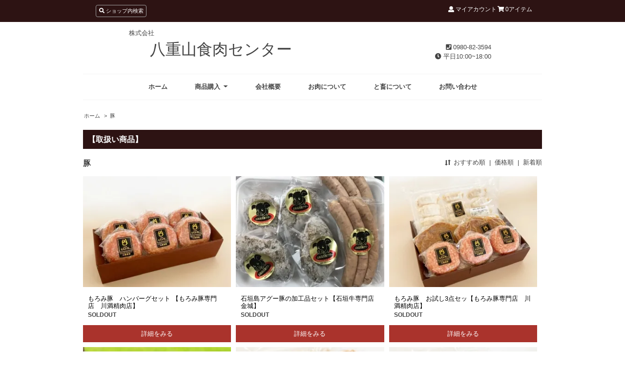

--- FILE ---
content_type: text/html; charset=EUC-JP
request_url: https://ymc.okinawa/?mode=cate&cbid=2692832&csid=0&sort=p
body_size: 5993
content:
<!DOCTYPE html PUBLIC "-//W3C//DTD XHTML 1.0 Transitional//EN" "http://www.w3.org/TR/xhtml1/DTD/xhtml1-transitional.dtd">
<html xmlns:og="http://ogp.me/ns#" xmlns:fb="http://www.facebook.com/2008/fbml" xmlns:mixi="http://mixi-platform.com/ns#" xmlns="http://www.w3.org/1999/xhtml" xml:lang="ja" lang="ja" dir="ltr">
<head>
<meta http-equiv="content-type" content="text/html; charset=euc-jp" />
<meta http-equiv="X-UA-Compatible" content="IE=edge,chrome=1" />
<title>豚 - 八重山食肉センター</title>
<meta name="Keywords" content="豚,ymc-okinawa" />
<meta name="Description" content="" />
<meta name="Author" content="" />
<meta name="Copyright" content="GMOペパボ" />
<meta http-equiv="content-style-type" content="text/css" />
<meta http-equiv="content-script-type" content="text/javascript" />
<link rel="stylesheet" href="https://img21.shop-pro.jp/PA01463/278/css/1/index.css?cmsp_timestamp=20220708170732" type="text/css" />
<link rel="stylesheet" href="https://img21.shop-pro.jp/PA01463/278/css/1/product_list.css?cmsp_timestamp=20220708170732" type="text/css" />

<link rel="alternate" type="application/rss+xml" title="rss" href="https://ymc.okinawa/?mode=rss" />
<link rel="shortcut icon" href="https://img21.shop-pro.jp/PA01463/278/favicon.ico?cmsp_timestamp=20240527115807" />
<script type="text/javascript" src="//ajax.googleapis.com/ajax/libs/jquery/1.7.2/jquery.min.js" ></script>
<meta property="og:title" content="豚 - 八重山食肉センター" />
<meta property="og:description" content="" />
<meta property="og:url" content="https://ymc.okinawa?mode=cate&cbid=2692832&csid=0&sort=p" />
<meta property="og:site_name" content="八重山食肉センター" />
<meta property="og:image" content=""/>
<meta name="viewport" content="width=device-width, initial-scale=1.0">
<script>
  var Colorme = {"page":"product_list","shop":{"account_id":"PA01463278","title":"\u516b\u91cd\u5c71\u98df\u8089\u30bb\u30f3\u30bf\u30fc"},"basket":{"total_price":0,"items":[]},"customer":{"id":null}};

  (function() {
    function insertScriptTags() {
      var scriptTagDetails = [];
      var entry = document.getElementsByTagName('script')[0];

      scriptTagDetails.forEach(function(tagDetail) {
        var script = document.createElement('script');

        script.type = 'text/javascript';
        script.src = tagDetail.src;
        script.async = true;

        if( tagDetail.integrity ) {
          script.integrity = tagDetail.integrity;
          script.setAttribute('crossorigin', 'anonymous');
        }

        entry.parentNode.insertBefore(script, entry);
      })
    }

    window.addEventListener('load', insertScriptTags, false);
  })();
</script>
<script async src="https://zen.one/analytics.js"></script>
</head>
<body>
<meta name="colorme-acc-payload" content="?st=1&pt=10028&ut=2692832,0&at=PA01463278&v=20260117122013&re=&cn=6d9086ac7a131d0d12986f3c1e271276" width="1" height="1" alt="" /><script>!function(){"use strict";Array.prototype.slice.call(document.getElementsByTagName("script")).filter((function(t){return t.src&&t.src.match(new RegExp("dist/acc-track.js$"))})).forEach((function(t){return document.body.removeChild(t)})),function t(c){var r=arguments.length>1&&void 0!==arguments[1]?arguments[1]:0;if(!(r>=c.length)){var e=document.createElement("script");e.onerror=function(){return t(c,r+1)},e.src="https://"+c[r]+"/dist/acc-track.js?rev=3",document.body.appendChild(e)}}(["acclog001.shop-pro.jp","acclog002.shop-pro.jp"])}();</script><script src="https://img.shop-pro.jp/tmpl_js/63/jquery.tile.js"></script>
<script src="https://img.shop-pro.jp/tmpl_js/63/jquery.masonry.min.js"></script>
<link href="https://use.fontawesome.com/releases/v5.0.6/css/all.css" rel="stylesheet">

<!--[if lt IE 9]>
<script type="text/javascript">
  $(function (){
    $('.layout_wrapper').addClass('ie_wrapper');
  });
</script>
<![endif]-->
<!--[if lt IE 8]>
<script type="text/javascript">
  $(function (){
    $('.icon').each(function () {
      $(this).addClass('ie');
      var classNames = $(this).attr('class').split(' ');
      var spanClassName;
      for (var i = 0; i < classNames.length; i++) {
        if (classNames[i].indexOf('icon_') >= 0 && classNames[i] != 'icon' ) {
          spanClassName = classNames[i];
          break;
        }
      }
      $(this).prepend('<span class="ie_icon ie_'+ spanClassName +'"></span>')
    });
  });
</script>
<![endif]-->
<div id="wrapper" class="layout_wrapper">
  
  <div id="header" class="layout_header">
    <div class="header_headline_nav clearfix">
      <div class="header_headline_nav_">

      <div class="prd_search_block">
        <div class="icon_ icon_search_ prd_search_form_btn header_btn">
          <span class="header_btn_txt"><i class="fas fa-search"></i> ショップ内検索</span>
        </div>
        <form action="https://ymc.okinawa/" method="GET" class="prd_search_form">
          <input type="hidden" name="mode" value="srh" />
          <div class="clearfix">
            <input type="text" name="keyword" class="prd_search_keyword" />
            <input type="submit" class="prd_search_btn" value="検索" />
          </div>
          <div class="prd_search_optioncategory">カテゴリーで絞り込む</div>
          <select class="prd_search_select" name="cid">
            <option value="">カテゴリーを選択</option>
            <option value="2692528,0">牛</option><option value="2692832,0">豚</option><option value="2692834,0">山羊</option>          </select>
        </form>
      </div>

      
      <div class="header-r">
      <div class="viewcart_btn header_btn sp-only">
        <div class="icon_ icon_viewcart" onclick="setmenu()">
          　<span class="header_btn_txt"><i class="fas fa-list-alt"></i> メニュー</span>
        </div>
      </div>

      <div class="viewcart_btn header_btn">
                        <a href="https://ymc.okinawa/cart/proxy/basket?shop_id=PA01463278&shop_domain=ymc.okinawa" class="icon_ icon_viewcart">
          <span class="header_btn_txt"><i class="fas fa-shopping-cart"></i> 0アイテム</span>
        </a>
      </div>
      <ul class="header_member_nav">
                <li class="member_myaccount_btn header_btn">
          <a href="https://ymc.okinawa/?mode=myaccount" class="icon_ icon_myaccount">
            <i class="fas fa-user"></i> マイアカウント
          </a>
        </li>
      </ul>
      <div class="clearfix"></div>
      </div>
                </div>
    </div>
    
    <div class="shop_name">
      <div class="floatl50 align-l">
	株式会社
	<p><a href="./">八重山食肉センター</a></p>
      </div>
      <div class="floatl50">
	<span class="pc-only"><br/></span>
	<div class="align-r">
	  <!--div class="floatr fs300per">
	    <i class="fab fa-facebook-square"></i> <i class="fab fa-instagram"></i>
	  </div-->
	  <div class="floatr pad-10">
	    <i class="fas fa-phone-square"></i> 0980-82-3594<span class="pc-only"><br/></span>
	    <i class="fas fa-clock"></i> 平日10:00~18:00<span class="pc-only"><br/></span>
	  </div>
	  <div class="clearfix"></div>
	</div>
      </div>
      <div class="clearfix"></div>
          </div>
    
    <div class="header_global_nav">
      <div class="pc-only">
      <ul class="header_nav_lst clearfix">
        <li class="header_nav_menu"><a href="./">ホーム</a></li>
        <li class="header_nav_menu header_nav_menu_category">
          <span>商品購入<img src="https://img.shop-pro.jp/tmpl_img/63/header_category_pulldown.png" /></span>
          <ul class="header_category_lst">
	    <li><a href="./#shop_all">商品購入</a></li>
                          <li>
                <a href="https://ymc.okinawa/?mode=cate&cbid=2692528&csid=0">牛</a>
              </li>
                          <li>
                <a href="https://ymc.okinawa/?mode=cate&cbid=2692832&csid=0">豚</a>
              </li>
                          <li>
                <a href="https://ymc.okinawa/?mode=cate&cbid=2692834&csid=0">山羊</a>
              </li>
                                      <li>
                <a href="https://ymc.okinawa/?mode=grp&gid=2521556">担たん亭　精肉部</a>
              </li>
                          <li>
                <a href="https://ymc.okinawa/?mode=grp&gid=2522155">肉のたきどぅん屋</a>
              </li>
                          <li>
                <a href="https://ymc.okinawa/?mode=grp&gid=2522157">石垣島ヤギ加工販売所</a>
              </li>
                          <li>
                <a href="https://ymc.okinawa/?mode=grp&gid=2522158">もろみ豚専門店　川満精肉店</a>
              </li>
                          <li>
                <a href="https://ymc.okinawa/?mode=grp&gid=2522160">石垣牛専門店　金城</a>
              </li>
                          <li>
                <a href="https://ymc.okinawa/?mode=grp&gid=2522162">八重山食肉センター</a>
              </li>
                      </ul>
        </li>
        <li class="header_nav_menu"><a href="./?mode=f1">会社概要</a></li>
        <li class="header_nav_menu"><a href="./?mode=f2">お肉について</a></li>
        <li class="header_nav_menu"><a href="./?mode=f2#slaughter">と畜について</a></li>
	<!--
        <li class="header_nav_menu"><a href="https://ymc.okinawa/?mode=sk">ショップについて</a></li>
        	  -->
        <li class="header_nav_menu"><a href="https://ymc-okinawa.shop-pro.jp/customer/inquiries/new">お問い合わせ</a></li>
      </ul>
      </div>
      <div class="sp-only">
	<div id="sp-menu" class="cdatan">
          <div class="menulist"><a href="./">ホーム</a></div>
	  <div class="menulist"><a href="./#shop_all">商品購入</a></div>
	  <div class="menulist"><a href="./?mode=f1">会社概要</a></div>
	  <div class="menulist"><a href="./?mode=f2">お肉について</a></div>
	  <div class="menulist"><a href="./?mode=f2#slaughter">と畜について</a></div>
	  <div class="menulist"><a href="https://ymc-okinawa.shop-pro.jp/customer/inquiries/new">お問い合わせ</a></div>
	</div>
      </div>
    </div>
  </div>
  
  
  <div id="container" class="layout_container">
    

<ul class="topicpath_nav">
  <li><a href="./">ホーム</a></li>
            <li>&nbsp;&gt;&nbsp;<a href="?mode=cate&cbid=2692832&csid=0">豚</a></li>
          </ul>


<div id="item_list" class="prd_lst_block container_section">

      <div class="">
      <h3>【取扱い商品】</h3>
    </div>
  <h2 class="ttl_h2">豚</h2>

  
  
      <div class="prd_lst_sort icon icon_sort">
              <a href="?mode=cate&cbid=2692832&csid=0">おすすめ順</a>
            &nbsp;|&nbsp;
              <strong>価格順</strong>
            &nbsp;|&nbsp;
              <a href="?mode=cate&cbid=2692832&csid=0&sort=n">新着順</a>
          </div>
    <ul class="prd_lst prd_lst_s clearfix">
              <li class="prd_lst_unit prd_lst_unit_s">
          <a href="?pid=156920052" class="prd_lst_link">
                          <img src="https://img21.shop-pro.jp/PA01463/278/product/156920052_th.jpg?cmsp_timestamp=20210120132255" class="prd_lst_img" alt="もろみ豚　ハンバーグセット   【もろみ豚専門店　川満精肉店】" />
                      </a>
	  <div class="pad-10">
          <span class="prd_lst_name prd_lst_span">
            <a href="?pid=156920052">もろみ豚　ハンバーグセット   【もろみ豚専門店　川満精肉店】</a>
          </span>
                                          <span class="prd_lst_soldout prd_lst_span">SOLDOUT</span>
          	  </div>
	  <a href="?pid=156920052" class="prd_lst_link">
	    <div class="button">詳細をみる</div>
	  </a>
        </li>
              <li class="prd_lst_unit prd_lst_unit_s">
          <a href="?pid=156929934" class="prd_lst_link">
                          <img src="https://img21.shop-pro.jp/PA01463/278/product/156929934_th.jpg?cmsp_timestamp=20210120193048" class="prd_lst_img" alt="石垣島アグー豚の加工品セット【石垣牛専門店金城】" />
                      </a>
	  <div class="pad-10">
          <span class="prd_lst_name prd_lst_span">
            <a href="?pid=156929934">石垣島アグー豚の加工品セット【石垣牛専門店金城】</a>
          </span>
                                          <span class="prd_lst_soldout prd_lst_span">SOLDOUT</span>
          	  </div>
	  <a href="?pid=156929934" class="prd_lst_link">
	    <div class="button">詳細をみる</div>
	  </a>
        </li>
              <li class="prd_lst_unit prd_lst_unit_s">
          <a href="?pid=156929569" class="prd_lst_link">
                          <img src="https://img21.shop-pro.jp/PA01463/278/product/156929569_th.jpg?cmsp_timestamp=20210120190604" class="prd_lst_img" alt="もろみ豚　お試し3点セッ【もろみ豚専門店　川満精肉店】" />
                      </a>
	  <div class="pad-10">
          <span class="prd_lst_name prd_lst_span">
            <a href="?pid=156929569">もろみ豚　お試し3点セッ【もろみ豚専門店　川満精肉店】</a>
          </span>
                                          <span class="prd_lst_soldout prd_lst_span">SOLDOUT</span>
          	  </div>
	  <a href="?pid=156929569" class="prd_lst_link">
	    <div class="button">詳細をみる</div>
	  </a>
        </li>
              <li class="prd_lst_unit prd_lst_unit_s">
          <a href="?pid=156917788" class="prd_lst_link">
                          <img src="https://img21.shop-pro.jp/PA01463/278/product/156917788_th.jpg?cmsp_timestamp=20210120113354" class="prd_lst_img" alt="石垣島産希少豚“みやぶた”100％バーベキューセット【肉のたきどぅん屋】  " />
                      </a>
	  <div class="pad-10">
          <span class="prd_lst_name prd_lst_span">
            <a href="?pid=156917788">石垣島産希少豚“みやぶた”100％バーベキューセット【肉のたきどぅん屋】  </a>
          </span>
                                          <span class="prd_lst_soldout prd_lst_span">SOLDOUT</span>
          	  </div>
	  <a href="?pid=156917788" class="prd_lst_link">
	    <div class="button">詳細をみる</div>
	  </a>
        </li>
              <li class="prd_lst_unit prd_lst_unit_s">
          <a href="?pid=156929678" class="prd_lst_link">
                          <img src="https://img21.shop-pro.jp/PA01463/278/product/156929678_th.jpg?cmsp_timestamp=20210120191322" class="prd_lst_img" alt="もろみ豚　スペシャルセット 【もろみ豚専門店　川満精肉店】 " />
                      </a>
	  <div class="pad-10">
          <span class="prd_lst_name prd_lst_span">
            <a href="?pid=156929678">もろみ豚　スペシャルセット 【もろみ豚専門店　川満精肉店】 </a>
          </span>
                                          <span class="prd_lst_soldout prd_lst_span">SOLDOUT</span>
          	  </div>
	  <a href="?pid=156929678" class="prd_lst_link">
	    <div class="button">詳細をみる</div>
	  </a>
        </li>
              <li class="prd_lst_unit prd_lst_unit_s">
          <a href="?pid=156929707" class="prd_lst_link">
                          <img src="https://img21.shop-pro.jp/PA01463/278/product/156929707_th.jpg?cmsp_timestamp=20210120191627" class="prd_lst_img" alt="もろみ豚　プレミアムセット 【もろみ豚専門店　川満精肉店】" />
                      </a>
	  <div class="pad-10">
          <span class="prd_lst_name prd_lst_span">
            <a href="?pid=156929707">もろみ豚　プレミアムセット 【もろみ豚専門店　川満精肉店】</a>
          </span>
                                          <span class="prd_lst_soldout prd_lst_span">SOLDOUT</span>
          	  </div>
	  <a href="?pid=156929707" class="prd_lst_link">
	    <div class="button">詳細をみる</div>
	  </a>
        </li>
          </ul>
    <div class="prd_lst_pager">
      <ul>
        <li class="prd_lst_pager_prev">
                      <span class="icon icon_prev_dis">前のページ</span>
                  </li>
        <li class="prd_lst_pos">
          <b>6</b><span>商品中</span>&nbsp;<b>1-6</b><span>商品</span>
        </li>
        <li class="prd_lst_pager_next">
                      <span class="icon icon_next_dis">次のページ</span>
                  </li>
      </ul>
    </div>
  
  
</div>  </div>
  
  
  <div id="footer_" class="layout_footer">
    <div class="footer_nav_ clearfix">
                        
          <div class="floatl33">
	    <div class="pad-20">
            <h2 class="ttl_h2 icon icon_category_lst"><span class="clearfix icon icon_down">カテゴリーから探す</span></h2>
            <ul class="footer_lst">
                        <li class="icon icon_lst">
              <a href="https://ymc.okinawa/?mode=cate&cbid=2692528&csid=0">
                                牛
              </a>
            </li>
                                      <li class="icon icon_lst">
              <a href="https://ymc.okinawa/?mode=cate&cbid=2692832&csid=0">
                                豚
              </a>
            </li>
                                      <li class="icon icon_lst">
              <a href="https://ymc.okinawa/?mode=cate&cbid=2692834&csid=0">
                                山羊
              </a>
            </li>
                        </ul>
	    </div>
          </div>
                                      
          <div class="floatl33">
	    <div class="pad-20">
            <h2 class="ttl_h2 icon icon_category_lst"><span class="clearfix icon icon_down">店舗から探す</span></h2>
            <ul class="footer_lst">
                        <li class="icon icon_lst">
              <a href="https://ymc.okinawa/?mode=grp&gid=2521556">
                                担たん亭　精肉部
              </a>
            </li>
                                      <li class="icon icon_lst">
              <a href="https://ymc.okinawa/?mode=grp&gid=2522155">
                                肉のたきどぅん屋
              </a>
            </li>
                                      <li class="icon icon_lst">
              <a href="https://ymc.okinawa/?mode=grp&gid=2522157">
                                石垣島ヤギ加工販売所
              </a>
            </li>
                                      <li class="icon icon_lst">
              <a href="https://ymc.okinawa/?mode=grp&gid=2522158">
                                もろみ豚専門店　川満精肉店
              </a>
            </li>
                                      <li class="icon icon_lst">
              <a href="https://ymc.okinawa/?mode=grp&gid=2522160">
                                石垣牛専門店　金城
              </a>
            </li>
                                      <li class="icon icon_lst">
              <a href="https://ymc.okinawa/?mode=grp&gid=2522162">
                                八重山食肉センター
              </a>
            </li>
                        </ul>
	    </div>
          </div>
                          <!--
      <div class="category_lst footer_section footer_grid_item">
        <h2 class="ttl_h2 icon icon_category_lst"><span class="clearfix icon icon_down">これ以降の商品ジャンルはテンプレを編集する</span></h2>
        <ul class="footer_lst">
          <li class="icon icon_lst">
            <a href="#">999円以下</a>
          </li>
          <li class="icon icon_lst">
            <a href="#">1,000円&#12316;2,999円</a>
          </li>
          <li class="icon icon_lst">
            <a href="#">3,000円&#12316;4,999円</a>
          </li>
          <li class="icon icon_lst">
            <a href="#">5,000円&#12316;9,999円</a>
          </li>
          <li class="icon icon_lst">
            <a href="#">10,000円以上</a>
          </li>
        </ul>
      </div>
      -->
                  <div class="clearfix"></div>
    </div>
  </div>
  
  <div id="footer" class="layout_footer">
    <div class="container">
    <div class="footer_nav">
              
        <div class="floatl33">
          
                    <div class="manager_memo">
            <h3 class="ttl_h3">株式会社八重山食肉センター</h3>
            <div class="text_block">
              沖縄県石垣市大浜1368-3<br/>
TEL：0980-82-3594<br/>
FAX：0980-87-0129<br/>
営業時間：平日10:00~18:00<br/>

            </div>
          </div>
        </div>
            
      <div class="floatl33">
        <ul class="footer_lst">
	  <!--
          <li class="icon icon_lst">
            <a href="./">ショップホーム</a>
          </li>
          <li class="icon icon_lst">
            <a href="https://ymc-okinawa.shop-pro.jp/customer/inquiries/new">お問い合わせ</a>
          </li>
	  -->
          <li class="icon icon_lst">
            <a href="https://ymc.okinawa/?mode=sk#payment">お支払い方法について</a>
          </li>
          <li class="icon icon_lst">
            <a href="https://ymc.okinawa/?mode=sk#delivery">配送方法・送料について</a>
          </li>
                                              <li class="icon icon_lst">
                <a href="https://ymc.okinawa/?mode=f1">会社概要</a>
              </li>
                          <li class="icon icon_lst">
                <a href="https://ymc.okinawa/?mode=f2">取り扱いの肉について</a>
              </li>
                                          <li class="icon icon_lst">
            <a href="https://ymc.okinawa/?mode=sk">特定商取引法に基づく表記</a>
          </li>
        </ul>
      </div>
      
      <div class="floatl33">
        <ul class="footer_lst">
          <li class="icon icon_lst">
            <a href="https://ymc.okinawa/?mode=myaccount">マイアカウント</a>
          </li>
                    <li class="icon icon_lst">
            <a href="https://ymc.okinawa/cart/proxy/basket?shop_id=PA01463278&shop_domain=ymc.okinawa">カートを見る</a>
          </li>
          <li class="icon icon_lst">
            <a href="https://ymc.okinawa/?mode=privacy">プライバシーポリシー</a>
          </li>
          <li class="icon icon_lst">
            <a href="https://ymc-okinawa.shop-pro.jp/customer/inquiries/new">お問い合わせ</a>
          </li>
	  <!--
          <li class="icon icon_lst">
            <a href="https://ymc.okinawa/?mode=rss">RSS</a>&nbsp;/&nbsp;<a href="https://ymc.okinawa/?mode=atom">ATOM</a>
          </li>
	  -->
        </ul>
      </div>
      <div class="clearfix"></div>
      
            <!--
      <div class="social_lst footer_section footer_grid_item">
        <ul>
          <li>
            <a href="#"><img src="https://img.shop-pro.jp/tmpl_img/63/social_twitter_2x.png" /></a>
          </li>
          <li>
            <a href="#"><img src="https://img.shop-pro.jp/tmpl_img/63/social_instergram_2x.png" /></a>
          </li>
          <li>
            <a href="#"><img src="https://img.shop-pro.jp/tmpl_img/63/social_facebook_2x.png" /></a>
          </li>
        </ul>
      </div>
      -->
          </div>
    <address class="copyright align-c">
      <div class="pad-20">
	Copyright (c) 八重山食肉センター. All Rights Reserved.
      </div>
      <!--
	  <span class="powered"><a href="https://shop-pro.jp" target="_blank">Powered&nbsp;<img src="https://img.shop-pro.jp/tmpl_img/63/powered.png" alt="カラーミーショップ" /></a></span>
	  -->
    </address>
  </div>
  </div>
  
</div>
<script>
$(function () {
  $('.footer_nav').imagesLoaded( function () {
    $('.footer_nav').masonry({
      itemSelector: '.footer_grid_item',
      "gutter": 0
    });
  });
  $('.prd_search_form_btn').click(function () {
    $('.prd_search_block').toggleClass('open');
    $('.prd_search_form').slideToggle();
  });
  $('.header_nav_menu_category span').click(function () {
    $('.header_category_lst').slideToggle('fast');
  });
  $(window).load(function () {
    $('.prd_lst_unit_s').tile();
    $('.prd_lst_unit_m').tile();
    $('.grp_lst_unit').tile();
  });
});
</script>
<script>
  // headタグの中にviewportのmetaタグを入れる
  (function () {
    var viewport = document.createElement('meta');
    viewport.setAttribute('name', 'viewport');
    viewport.setAttribute('content', 'width=device-width, initial-scale=1.0, maximum-scale=1.0, user-scalable=no');
    document.getElementsByTagName('head')[0].appendChild(viewport);
  }());

  function setmenu(){
//    console.log("hhhhhhhhhhhhhhhhhhhhh");
    jQuery("#sp-menu").slideToggle();
  }
</script><script type="text/javascript" src="https://ymc.okinawa/js/cart.js" ></script>
<script type="text/javascript" src="https://ymc.okinawa/js/async_cart_in.js" ></script>
<script type="text/javascript" src="https://ymc.okinawa/js/product_stock.js" ></script>
<script type="text/javascript" src="https://ymc.okinawa/js/js.cookie.js" ></script>
<script type="text/javascript" src="https://ymc.okinawa/js/favorite_button.js" ></script>
</body></html>

--- FILE ---
content_type: text/css
request_url: https://img21.shop-pro.jp/PA01463/278/css/1/index.css?cmsp_timestamp=20220708170732
body_size: 20586
content:
@charset "euc-jp";

/* reset */
body, div, dl, dt, dd, ul, ol, li,
h1, h2, h3, h4, h5, h6, pre, code,
form, fieldset, legend, input, textarea,
p, blockquote, th, td {
  margin: 0;
  padding: 0;
}
.none_border_table,
.product_option_table table {
  border-spacing: 0;
  border-collapse: collapse;
}
fieldset,
img {
  border: 0;
}
address, caption, cite, code,
dfn, em, strong, th, var {
  font-weight: normal;
  font-style: normal;
}
 
ol, ul {
  list-style: none;
}
 
caption, th {
  text-align: left;
}
h1, h2, h3, h4, h5, h6 {
  font-weight: normal;
  font-size: 100%;
}
q:before,
q:after {
  content: '';
}
abbr, acronym {
  border: 0;
  font-variant: normal;
}
sup {
  vertical-align: text-top;
}
sub {
  vertical-align: text-bottom;
}
input,
textarea,
select {
  font-weight: inherit;
  font-size: inherit;
  font-family: inherit;
}
input,
textarea,
select {
  *font-size: 100%;
}
legend {
  color: #000;
}

/* font size */
body {
  font: 13px/1.231 arial,helvetica,clean,sans-serif;
  *font-size: small; /* for IE */
  *font: x-small; /* for IE in quirks mode */
  line-height:1.2;
}
select, input, button, textarea {
  font: 99% arial,helvetica,clean,sans-serif;
}
table {
  font: 100%;
  font-size: inherit;
}
pre, code, kbd, samp, tt {
  font-family: monospace;
  line-height: 100%;
  *font-size: 108%;
}

/* common */
body {
  color: #444;
  font-family: "Lucida Sans Unicode", "Lucida Grande", Arial, Helvetica, "ヒラギノ角ゴ Pro W3", "Hiragino Kaku Gothic Pro", "メイリオ", Meiryo, Osaka, "ＭＳ Ｐゴシック", sans-serif;
  background-color: #FFFFFF;
}
a {
  color: #3579bf;
}
input[type="text"],
textarea,
select {
  border: 1px solid #888;
}
/* clearfix */
.clearfix {
  *zoom: 1;
}
  .clearfix:before, .clearfix:after {
    display: table;
    content: "";
  }
  .clearfix:after {
    clear: both;
  }

/* icons */
.icon:before,
.ie_icon {
  display: block;
  float: left;
  margin-right: 4px;
  width: 16px;
  height: 16px;
  background-image: url(https://img.shop-pro.jp/tmpl_img/63/icons16.png);
  background-repeat: no-repeat;
  content: "";
}
  .icon_myaccount:before,
  .ie_icon_myaccount {
    background-position: left -96px;
  }
  .icon_regist:before,
  .ie_icon_regist {
    background-position: left -192px;
  }
  .icon_login:before,
  .ie_icon_login {
    background-position: left -224px;
  }
  .icon_logout:before,
  .ie_icon_logout {
    background-position: left -208px;
  }
  .icon_search:before,
  .ie_icon_search {
    background-position: left -16px;
  }
  .icon_viewcart:before,
  .ie_icon_viewcart {
    background-position: left -0px;
  }
  .icon_sort:before,
  .ie_icon_sort {
    background-position: left -112px;
  }
  .icon_prev:before,
  .ie_icon_prev {
    margin-right: 0;
    background-position: left -32px;
  }
  .icon_next:before,
  .ie_icon_next {
    float: right;
    margin-right: 0;
    background-position: right -48px;
  }
  .icon_prev_dis:before,
  .ie_icon_prev_dis {
    margin-right: 0;
    background-position: left -64px;
  }
  .icon_next_dis:before,
  .ie_icon_next_dis {
    float: right;
    margin-right: 0;
    background-position: right -80px;
  }
  .icon_lst:before,
  .ie_icon_lst {
    margin-right: 0;
    background-position: left -176px;
  }
    .footer_lst .icon_lst:before,
    .footer_lst .ie_icon_lst {
      margin-left: -16px;
    }
  .icon_down:before,
  .ie_icon_down {
    display: none;
  }
  .icon_category_lst:before,
  .ie_icon_category_lst {
    display: none;
  }
  .icon_review:before,
  .ie_icon_review {
    background-position: left -240px;
  }
  .icon_review_post:before,
  .ie_icon_review_post {
    background-position: left -256px;
  }

/* layout */
.layout_wrapper {
  margin: 0 auto;
  width: 1000px;
  background-color: #fff;
}
.layout_header,
.layout_container,
.layout_footer {
  margin: 0 auto;
  width: 94%;
}
.layout_header {
  padding-top: 10px;
}
.layout_footer {
  margin-top: 3em;
}
.header_btn {
  font-size: 92.307%;
  line-height: 1.5;
}
  .header_btn a {
    color: #444;
  }
.viewcart_btn {
  float: right;
  margin-bottom: .5em;
  margin-left: 1.063%;
}
.header_member_nav {
  float: right;
  width: 29.787%;
}
  .header_member_nav li {
    float: right;
    white-space: nowrap;
    margin-left: 3.571%;
  }
  .member_login_name {
    float: right;
    clear: right;
    margin-bottom: .5em;
    text-align: right;
    line-height: 1.5;
  }

/* delivery price */
.header_delivery_price {
  padding: .5em 1em .3em;
  -webkit-border-radius: 3px;
  border-radius: 3px;
  background-color: #df7676;
  color: #fff;
  line-height: 1.5;
  float: right;
  clear: right;
}

/* product search form */
.prd_search_block {
  position: relative;
  float: left;
  margin: -6px 0 0 0;
  padding: 6px 0 0 1px;
  width: 30.212%;
  font-size: 92.307%;
}
  .prd_search_block.open {
    padding: 5px 0;
    border: 1px solid #888;
  }
  .prd_search_form_btn {
    cursor: pointer;
    display: inline-block;
    margin-left: 5px;
    padding: .3em .5em;
    border: 1px solid #a0a0a0;
    -webkit-border-radius: 4px;
    border-radius: 4px;
  }
  .prd_search_form {
    -webkit-box-sizing: content-box;
    -moz-box-sizing: content-box;
    box-sizing: content-box;
    display: none;
    overflow: hidden;
    margin-top: 5px;
    padding: 5px;
    border-top: 1px solid #888;
    width: 97%;
  }
  .prd_search_keyword {
    float: left;
    padding: .5em 0;
    width: 80%;
    border: 1px solid #888;
    -webkit-border-radius: 3px;
    border-radius: 3px;
    text-indent: 5px;
  }
  .prd_search_btn {
    float: right;
    padding: .35em 0;
    width: 18%;
    border: 1px solid #444;
    -webkit-border-radius: 3px;
    border-radius: 3px;
    background-color: #444;
    color: #fff;
    cursor: pointer;
  }
  .prd_search_optioncategory {
    margin-top: 10px;
    line-height: 1.5;
  }
  .prd_search_select {
    display: inline-block;
    width: 100%;
    font-size: 120%;
  }
  .prd_search_select option {
    word-break: break-all;
  }

/* shopname logo */
.shop_name {
  clear: both;
  padding: 1em 10% 2em;
  text-align: center;
  line-height: 1.5;
  margin-top: 2em;
  border-bottom: 1px solid #888;
}

  .shop_name a {
    color: #444;
    text-decoration: none;
  }
    .shop_name a:hover {
      text-decoration: underline;
    }
  .shop_name p {
    margin-bottom: 10px;
    text-align: center;
    font-size: 246.153%;
  }
  .shop_name img {
    max-width: 100%;
    height: inherit;
  }

/* header global nav */
.header_global_nav {
  margin-top: 3px;
  margin-bottom: 2em;
  border-top: 1px solid #888;
  border-bottom: 1px solid #888;
}
.header_nav_lst {
  text-align: center;
}
.header_nav_menu {
  position: relative;
  display: inline;
  margin: 0 1em;
  padding: 0 1em;
  text-align: center;
  font-weight: bold;
  line-height: 4;
}
.header_nav_menu a,
.header_nav_menu span {
  display: inline;
  color: #444;
  text-decoration: none;
  cursor: pointer;
}
.header_nav_menu_category img {
  position: relative;
  width: 16px;
  height: 16px;
}
.header_category_lst {
  position: absolute;
  left: 0;
  z-index: 101;
  display: none;
  min-width: 100%;
  width: auto;
  border-top: 1px solid #aaa;
  background-color: #fff;
}
.header_category_lst li {
  display: block;
  float: none;
  border-right: 1px solid #888;
  border-bottom: 1px solid #888;
  border-left: 1px solid #888;
  text-align: left;
  white-space: nowrap;
  word-break: break-all;
  line-height: 1.4;
}
.header_category_lst a {
  display: block !important;
  padding: 1em;
  background-color: #fff;
}

/* title */
.ttl_h2 {
  margin-top: 3em;
  margin-bottom: .7em;
  color: #444;
  font-weight: bold;
  font-size: 124%;
}
.ttl_h3 {
  margin-top: 2em;
  margin-bottom: .5em;
  color: #444;
  font-weight: bold;
  font-size: 92.307%;
}

/* topicpath */
.topicpath_nav {
  margin: 2em 0;
  font-size: 84.615%;
}
  .topicpath_nav li {
    display: inline;
    margin-right: .2em;
  }
  .topicpath_nav li a {
    margin-left: .2em;
    color: #444;
    text-decoration: none;
  }
  .topicpath_nav li a:hover {
    text-decoration: underline;
  }

/* prduct list */
.prd_lst {
  position: relative;
  clear: both;
  margin-left: -2.218%;
}
.prd_lst_unit {
  float: left;
  margin-bottom: 15px;
  margin-left: 2.083%;
  word-break: break-all;
}
  .prd_lst_unit_s {
    width: 22.916%;
  }
  .prd_lst_unit_m {
    width: 31.25%;
  }
  .prd_lst_unit a {
    color: #000;
    text-decoration: none;
  }
  .prd_lst_unit a:hover {
    text-decoration: underline;
  }
  .prd_lst_img {
    display: block;
    margin: 0 auto;
    max-width: 100%;
    height: inherit;
  }
  .prd_lst_span {
    display: block;
    margin: .3em 0;
  }
  .prd_lst_name {
    margin-top: .5em;
  }
  .prd_lst_exp {
    color: #666;
    font-size: 84.615%;
  }
  .prd_lst_price,
  .prd_lst_soldout {
    font-weight: bold;
    font-size: 92.307%;
  }
  .prd_lst_regular {
    color: #666;
    text-decoration: line-through;
  }
  .prd_lst_none {
    clear: both;
    text-align: center;
    font-size: 123.076%;
    line-height: 16;
  }
.prd_lst_block .ttl_h2 {
  float: left;
  margin: 20px 0 0;
}
.prd_lst_sort {
  float: right;
  margin: 20px 0;
}
  .prd_lst_sort a {
    color: #444;
  }
  .prd_lst_pager {
    position: relative;
    overflow: hidden;
    margin-top: 2em;
  }
  .prd_lst_pager ul {
    position: relative;
    left: 50%;
    float: left;
  }
  .prd_lst_pager li {
    position: relative;
    left: -50%;
    float: left;
  }
  .prd_lst_pager .prd_lst_pager_prev,
  .prd_lst_pager .prd_lst_pager_next {
    padding: .5em 0;
    width: 8em;
  }
  .prd_lst_pager .prd_lst_pager_next {
    text-align: right;
  }
  .icon_prev_dis,
  .icon_next_dis {
    display: block;
    color: #aaa;
  }
  .prd_lst_pager a {
    color: #444;
    text-decoration: none;
  }
  .prd_lst_pager a:hover {
    text-decoration: underline;
  }
.prd_lst_pos b {
  font-size: 160%;
}

/* footer */
.footer_section {
  float: left;
  margin-top: 1em;
  margin-right: 1.5%;
  margin-bottom: 15px;
  width: 23%;
}
  .footer_section .ttl_h2 {
    margin-top: 0;
  }
.footer_nav {
  position: relative;
  clear: both;
  padding: 2em 0;
  border-top: 1px solid #d8d8d8;
}
.footer_lst {
  font-size: 92.307%;
  line-height: 1.5;
}
  .footer_lst li {
    word-break: break-all;
    margin-bottom: .5em;
    padding-left: 16px;
  }
  .footer_lst .footer_category_img {
    display: block;
    margin-bottom: .3em;
    max-width: 100%;
    height: auto;
  }
  .footer_lst a {
    color: #444;
    text-decoration: none;
  }
    .footer_lst a:hover {
      text-decoration: underline;
    }

/* manager */
.manager_img img {
  max-width: 100%;
}
.manager_memo .ttl_h3 {
  margin-top: .7em;
}

/* social icons */
.social_lst ul {
  padding-left: 16px;
  text-align: left;
}
.social_lst li {
  display: inline;
  margin: 1.5%;
}
.social_lst img {
  width: 24px;
  height: 24px;
  vertical-align: bottom;
}

  .copyright {
    clear: both;
    padding: 1em 0;
    text-align: right;
    font-size: 76.923%;
  }
    .powered {
      display: inline;
      margin-left: 1em;
      text-align: right;
      line-height: 18px;
    }
    .powered a {
      color: #777;
      text-decoration: none;
    }
    .powered img {
      margin-left: .3em;
      width: 200px;
      height: 18px;
    }

/* list */
.def_lst {
  border-top: 1px solid #eee;
}
  .def_lst_dt {
    padding-top: 1em;
    padding-bottom: 1em;
    font-weight: bold;
    float: left;
    clear: both;
    width: 30%;
    word-break: break-all;
  }
  .def_lst_dd {
    padding-top: 1em;
    padding-bottom: 1em;
    padding-left: 35%;
    border-bottom: 1px solid #eee;
  }
    .def_lst_dd img {
      max-width: 100%;
      width: inherit;
      height: auto;
    }

/* product option */
.product_option_table {
  margin: 3em 0;
}
  .product_option_table table {
    width: 100%;
    border-bottom: 1px solid #dadada;
    border-left: 1px solid #dadada;
  }
  .product_option_table th,
  .product_option_table td {
    padding: .8em .5em;
    border-top: 1px solid #dadada;
    border-right: 1px solid #dadada;
  }
  .product_option_table th {
    text-align: center;
  }
  .product_option_table td {
    vertical-align: top;
    text-align: center;
  }

/* policy */
#policy p {
  margin: 1em 0;
  color: #666;
  line-height: 1.8;
}
.policy_lead {
  padding-bottom: 1em;
  border-bottom: 1px solid #eee;
}

/* for ie7 - 8 */
.ie_wrapper .header_global_nav {
  position: relative;
  z-index: 101;
}
.ie_wrapper .header_nav_menu {
  z-index: 60;
}
.ie_wrapper .header_nav_menu_category {
  z-index: 100;
}
.ie_wrapper .header_category_lst {
  top: 3em;
}
/* for ie7 */
.ie.icon_prev,
.ie.icon_prev_dis {
  margin-right: 2em;
}
.ie_wrapper .header_category_lst {
  top: 2.7em;
}

@media only screen and (-webkit-min-device-pixel-ratio: 2), (-webkit-min-device-pixel-ratio: 1.5) {
  .icon:before {
    background-image: url(https://img.shop-pro.jp/tmpl_img/63/icons16_2x.png) !important;
    -webkit-background-size: 16px 320px;
    background-size: 16px 320px;
  }
}

/*-----------------------------------------------------------------------
|									|
------------------------------------------------------------------------*/
.floatl{
    float: left;
}
.floatr{
    float: right;
}
.floatl60{
    width:60%;
    float: left;
}
.floatl50{
    width:50%;
    float: left;
}
.floatl40{
    width:40%;
    float: left;
}
.floatl33{
    width:33.3333333333%;
    float: left;
}
.clearfix{
    clear: both;
}
.align-c{
    text-align:center;
}
.align-r{
    text-align:right ;
}
.align-l{
    text-align:left  ;
}
.fs300per{
    font-size:300%;
}
.pad-0-10{
    padding:0 10px;
}
.pad-0-20{
    padding:0 20px;
}
.pad-5{
    padding:5px;
}
.pad-10{
    padding:10px;
}
.pad-20{
    padding:20px;
}
.pad-40{
    padding:40px;
}
a {
  text-decoration: none !important;
}
.button{
    width:calc( 100% - 40px );
    padding:20px;
    background-color:#822627;
    background-color:#aa332c;
    color:#fff;
    transition: 0.3s;
    cursor: pointer;
}
.button:hover{
    background-color:#a03238;
}
.button2{
    width:calc( 100% - 40px );
    padding:20px;
    background-color:#316745;
    color:#fff;
    transition: 0.3s;
    cursor: pointer;
}
.button2:hover{
    background-color:#2c4f54;
}
.button3{
    width:calc( 100% - 40px );
    padding:20px;
    background-color:#2875e9;
    color:#fff;
    transition: 0.3s;
    cursor: pointer;
}
.button3:hover{
    background-color:#3164af;
}
.border1{
    border:1px solid #c4c4c4;
    padding:20px;
}
.border1r{
    border:1px solid #aa332c;
    padding:20px;
    color:#aa332c;
}


.shop_name {
    border-bottom: 0;
    margin-top:0;
    padding: 1em 10% 1em;
}
.shop_name a:hover {
    text-decoration: none;
}
.topicpath_nav li a:hover {
    text-decoration: none;
}
.prd_lst_unit a:hover {
    text-decoration: none;
}

.layout_header{
    padding:0;
}
.header_global_nav {
  border-top: 1px solid #f4f4f4;
  border-bottom: 1px solid #f4f4f4;
}
.header_headline_nav{
    background-color:#2d1313;
    color:#fff;
    padding:10px 0;
    width: 100vw;
    margin-left: calc(50% - 50vw);
}
.header_headline_nav a{
    color:#fff;
}
.header_headline_nav_{
    width:calc( 940px - 40px );
    margin:0 auto;
    padding: 0 20px;
}

.prd_recommend_block .ttl_h2,
.prd_seller_block .ttl_h2{
    margin-top:0;
    margin-bottom:10px;
    background-color:#2d1313;
    color:#fff;
    padding:10px;
}
.prd_lst_name {
    /*
    background-color:#c98f1f;
    padding:10px;
   */
}
.prd_recommend_block .prd_lst_unit_s img{
    width: 100%;
    height: 120px;
    height: calc(215px * 0.75);
    object-fit: cover;    
}
.prd_seller_block .prd_lst_unit_s img{
    width: 100%;
    height: 120px;
    height: calc(215px * 0.75);
    object-fit: cover;    
}
.prd_lst{
    margin-left:0;    
}
.prd_lst_unit{
    margin-right:10px;
    margin-bottom: 10px;
    margin-left: 0;
/*    word-break: keep-all;*/
}


#footer .container{
    background-color:#2d1313;
    color:#fff;

    width: 100vw;
    margin-left: calc(50% - 50vw);
}
#footer a{
    color:#fff;
}
#footer_,
#footer .footer_nav {
    width:800px;
    margin:0 auto;
    border-top: 0px;
}

.footer_nav_ {
    margin:40px 0 20px;
}
.footer_nav_ .ttl_h2{
    margin-top:0;
    margin-bottom:10px;
    background-color:#2d1313;
    color:#fff;
    padding:10px;
}

/*-----------------------------------------------------------------------
|									|
------------------------------------------------------------------------*/
#free-space{
    
}
#company{
    width:calc( 100% - 40px );
    padding:20px;
}
#company .about_ymc{
}
#company .floatl50 img,
#free-space img{
    width:100%;
}
#free-space h1{
    font-size:22px;
    background-color:#2d1313;
    color:#fff;
    padding:10px;
    border-bottom:4px solid #c98f1f;
    font-weight:bold;
}
#slaughter h1,
#meet h1,
#company h1{
    text-align:center;
    font-size:26px;
    padding:10px;
    font-weight:bold;
}
#slaughter h2,
#meet h2,
#company h2{
    text-align:center;
    font-size:22px;
    font-weight:bold;
    padding:10px;
}
#slaughter h3,
#meet h3,
#company h3{
    font-size:16px;
    font-weight:bold;
}
#slaughter .text,
#meet .text,
#company .text{
    padding:20px;
    background-color:#f4f4f4;
    margin:20px 0;
    line-height:1.6;
}
.ttl_h3 {
  color: #c98f1f;
  margin-top: 0;
  margin-bottom: 5px;
  font-size:14px;
}
.manager_memo .ttl_h3 {
  margin-top: .0;
}
.text_block{
    line-height:1.6;
}
.product_image_main img{
    height:627px !important;
    object-fit: cover;    
}
#slaughter table td,
#slaughter table th,
#slaughter table{
    text-align:center;
}
#slaughter table,
#company table {
    width:100%;
}
#slaughter table th,
#company table th{
    padding:10px;
    background-color:#c1d8ac;
}
#slaughter table td,
#company table td{
    padding:10px;
    background-color:#fafafa;
}
    
/*-----------------------------------------------------------------------
|									|
------------------------------------------------------------------------*/
.shop h1{
    font-size:20px;
    background-color:#2d1313;
    color:#fff;
    padding:10px;
    margin-bottom:5px;
}
.shop img{
    width:100%;
}
.shop .text{
    padding:20px;
    background-color:#f4f4f4;
    margin:20px 0;
    line-height:1.6;
}
.pc-only{
    display:inline !important;
}
.sp-only{
    display:none !important;
}
.cdatan{ 
  display:none;
}
.header-r{
    float:right;
}
/*--------------------------------------------------------------*/
/*								*/
/*--------------------------------------------------------------*/
@media screen and (max-width: 768px) {
    .pc-only{
	display:none !important;
    }
    .sp-only{
	display:inline !important;
    }
    body {
	width:100%;
	min-width:100%;
	max-width:100%;
	font-size:14px;
    }
    .layout_wrapper{
	width:100%;
    }
    .header_headline_nav_{
	width:calc(100% - 20px);
	padding:0px;
    }
    .header-r{
	float:left;
	padding:10px 0 0 15px;
    }
    .prd_search_block{
/*	float:none;*/
	width:100%;
	margin:0;
	padding:0;
    }

    
    #footer_,
    #footer .footer_nav {
	width:100%;
    }
    .layout_header, .layout_container, .layout_footer {
	margin: 0 auto;
	width: calc( 100% - 20px );
    }
    .floatl60,
    .floatl50,
    .floatl40,
    .floatl33{
	width:100%;
    }
    .manager_memo,
    .footer_lst{
	padding:20px;
    }
    .shop_name {
	padding:0;
    }
    .shop_name p{
	margin-bottom:0;
    }
    
    .prd_lst {
	padding:0px;
    }
    .prd_lst_unit_s{
	width:calc( 50% - 10px );
    }
    .container_section{
	/*
	width:calc(100% - 20px);
	padding:10px;
       */
	width:100%;
    }
    #free-space h1,
    #slaughter h1,
    #meet h1,
    #company h1{
	font-size:18px;
    }
    .prd_seller_block.container_section,
    .prd_recommend_block.container_section{
	width:calc(100% - 20px);
	padding:10px;
    }
    .prd_recommend_block .prd_lst_unit_s img{
	height: calc( ( 100vw - 20px ) / 2 * 0.75);
    }
    #company{
	width:100%;
	padding:0;
    }
    #company .about_ymc{

    }
    #company .pad-20{
	padding:0;
    }
    #company .floatl50 .pad-20,
    #company .floatl50 .pad-20{
	padding:20px 0;
    }
    #company img{
	width:100%;
    }
    #company .text{
	padding:10px;
    }
    #slaughter .pad-20,
    #meet .pad-20{
	padding:0;
    }
    #slaughter .floatl50 .pad-20,
    #meet .floatl50 .pad-20{
	padding:20px 0;
    }
    #slaughter img,
    #meet img{
	width:100%;
    }
    #slaughter .text,
    #meet .text{
	padding:10px;
    }
    .pad-20.lock{
	padding:10px !important;
    }
    .header_global_nav .menulist{
	padding:10px;
	border-bottom:1px solid #f4f4f4;
    }
}
/*-----------------------------------------------------------------------
|	common.css							|
------------------------------------------------------------------------*/


--- FILE ---
content_type: text/css
request_url: https://img21.shop-pro.jp/PA01463/278/css/1/product_list.css?cmsp_timestamp=20220708170732
body_size: 1687
content:
/* sub category & sub group */
.grp_lst {
  position: relative;
  clear: both;
  margin-left: -2.127%;
  padding-top: 2em;
}
.grp_lst_unit {
  float: left;
  margin-bottom: 15px;
  margin-left: 2.083%;
  width: 17.916%;
  word-break: break-all;
}
  .grp_lst_unit a {
    display: block;
    padding: .5em;
    background-color: #f1f1f1;
    color: #000;
    text-decoration: none;
  }
  .grp_lst_unit a:hover {
    text-decoration: underline;
  }
  .grp_lst_img {
    display: block;
    margin: 0 auto .5em;
    max-width: 100%;
    height: inherit;
  }
.category_desc_2 {
  padding-top: 2em;
}

.prd_lst_unit_s{
    width:calc( 33.33333333% - 10px );
    height: 340px;
    position:relative;
    margin-bottom:10px;
}
.prd_lst_unit_s img{
    width:100%;
    height: calc(303px * 0.75);
    object-fit: cover;    
}
.button{
    position:absolute;
    bottom:0;
    width:calc( 100% - 20px );
    padding:10px;
    text-align:center;
}
h1{
    font-weight:bold;
}
h3{
    background-color:#2d1313;
    font-size:16px;
    font-weight:bold;
    padding:10px;
    color:#fff;
}
.ttl_h2{
    /*
    border-bottom:2px solid #2d1313;
    padding:0 10px;
*/
}
.pc-only{
    display:inline !important;
}
.sp-only{
    display:none !important;
}
/*--------------------------------------------------------------*/
/*								*/
/*--------------------------------------------------------------*/
@media screen and (max-width: 768px) {
/*    .prd_lst ,*/
    .prd_lst_unit{
	background-color:#f4f4f4;
	margin-bottom:20px;
    }
    .prd_lst_unit_s{
	width:calc(100% - 20px);
	padding:10px;
    }
    .container_section{
	width:100%;
    }
    .button{
	position:static;
    }
}

/*-----------------------------------------------------------------------
|									|
------------------------------------------------------------------------*/
